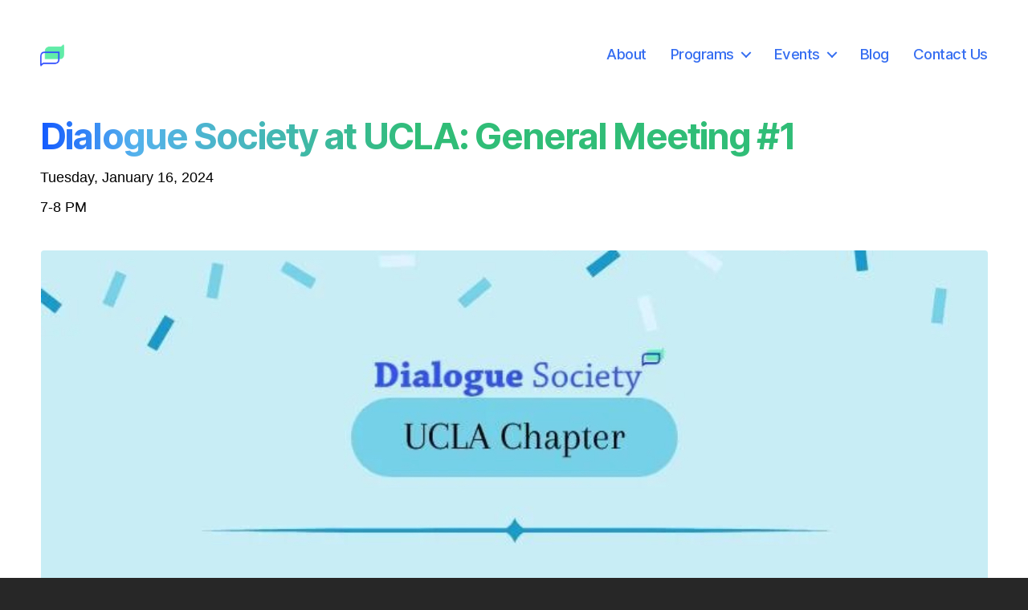

--- FILE ---
content_type: text/html; charset=utf-8
request_url: https://www.google.com/recaptcha/api2/anchor?ar=1&k=6LdoBYgUAAAAAJl2pkoZ9eIUt3BtUkGuSR3WpG0t&co=aHR0cHM6Ly9kaWFsb2d1ZXNvY2lldHkudXM6NDQz&hl=en&v=PoyoqOPhxBO7pBk68S4YbpHZ&size=invisible&anchor-ms=20000&execute-ms=30000&cb=npft5ud3hfae
body_size: 48800
content:
<!DOCTYPE HTML><html dir="ltr" lang="en"><head><meta http-equiv="Content-Type" content="text/html; charset=UTF-8">
<meta http-equiv="X-UA-Compatible" content="IE=edge">
<title>reCAPTCHA</title>
<style type="text/css">
/* cyrillic-ext */
@font-face {
  font-family: 'Roboto';
  font-style: normal;
  font-weight: 400;
  font-stretch: 100%;
  src: url(//fonts.gstatic.com/s/roboto/v48/KFO7CnqEu92Fr1ME7kSn66aGLdTylUAMa3GUBHMdazTgWw.woff2) format('woff2');
  unicode-range: U+0460-052F, U+1C80-1C8A, U+20B4, U+2DE0-2DFF, U+A640-A69F, U+FE2E-FE2F;
}
/* cyrillic */
@font-face {
  font-family: 'Roboto';
  font-style: normal;
  font-weight: 400;
  font-stretch: 100%;
  src: url(//fonts.gstatic.com/s/roboto/v48/KFO7CnqEu92Fr1ME7kSn66aGLdTylUAMa3iUBHMdazTgWw.woff2) format('woff2');
  unicode-range: U+0301, U+0400-045F, U+0490-0491, U+04B0-04B1, U+2116;
}
/* greek-ext */
@font-face {
  font-family: 'Roboto';
  font-style: normal;
  font-weight: 400;
  font-stretch: 100%;
  src: url(//fonts.gstatic.com/s/roboto/v48/KFO7CnqEu92Fr1ME7kSn66aGLdTylUAMa3CUBHMdazTgWw.woff2) format('woff2');
  unicode-range: U+1F00-1FFF;
}
/* greek */
@font-face {
  font-family: 'Roboto';
  font-style: normal;
  font-weight: 400;
  font-stretch: 100%;
  src: url(//fonts.gstatic.com/s/roboto/v48/KFO7CnqEu92Fr1ME7kSn66aGLdTylUAMa3-UBHMdazTgWw.woff2) format('woff2');
  unicode-range: U+0370-0377, U+037A-037F, U+0384-038A, U+038C, U+038E-03A1, U+03A3-03FF;
}
/* math */
@font-face {
  font-family: 'Roboto';
  font-style: normal;
  font-weight: 400;
  font-stretch: 100%;
  src: url(//fonts.gstatic.com/s/roboto/v48/KFO7CnqEu92Fr1ME7kSn66aGLdTylUAMawCUBHMdazTgWw.woff2) format('woff2');
  unicode-range: U+0302-0303, U+0305, U+0307-0308, U+0310, U+0312, U+0315, U+031A, U+0326-0327, U+032C, U+032F-0330, U+0332-0333, U+0338, U+033A, U+0346, U+034D, U+0391-03A1, U+03A3-03A9, U+03B1-03C9, U+03D1, U+03D5-03D6, U+03F0-03F1, U+03F4-03F5, U+2016-2017, U+2034-2038, U+203C, U+2040, U+2043, U+2047, U+2050, U+2057, U+205F, U+2070-2071, U+2074-208E, U+2090-209C, U+20D0-20DC, U+20E1, U+20E5-20EF, U+2100-2112, U+2114-2115, U+2117-2121, U+2123-214F, U+2190, U+2192, U+2194-21AE, U+21B0-21E5, U+21F1-21F2, U+21F4-2211, U+2213-2214, U+2216-22FF, U+2308-230B, U+2310, U+2319, U+231C-2321, U+2336-237A, U+237C, U+2395, U+239B-23B7, U+23D0, U+23DC-23E1, U+2474-2475, U+25AF, U+25B3, U+25B7, U+25BD, U+25C1, U+25CA, U+25CC, U+25FB, U+266D-266F, U+27C0-27FF, U+2900-2AFF, U+2B0E-2B11, U+2B30-2B4C, U+2BFE, U+3030, U+FF5B, U+FF5D, U+1D400-1D7FF, U+1EE00-1EEFF;
}
/* symbols */
@font-face {
  font-family: 'Roboto';
  font-style: normal;
  font-weight: 400;
  font-stretch: 100%;
  src: url(//fonts.gstatic.com/s/roboto/v48/KFO7CnqEu92Fr1ME7kSn66aGLdTylUAMaxKUBHMdazTgWw.woff2) format('woff2');
  unicode-range: U+0001-000C, U+000E-001F, U+007F-009F, U+20DD-20E0, U+20E2-20E4, U+2150-218F, U+2190, U+2192, U+2194-2199, U+21AF, U+21E6-21F0, U+21F3, U+2218-2219, U+2299, U+22C4-22C6, U+2300-243F, U+2440-244A, U+2460-24FF, U+25A0-27BF, U+2800-28FF, U+2921-2922, U+2981, U+29BF, U+29EB, U+2B00-2BFF, U+4DC0-4DFF, U+FFF9-FFFB, U+10140-1018E, U+10190-1019C, U+101A0, U+101D0-101FD, U+102E0-102FB, U+10E60-10E7E, U+1D2C0-1D2D3, U+1D2E0-1D37F, U+1F000-1F0FF, U+1F100-1F1AD, U+1F1E6-1F1FF, U+1F30D-1F30F, U+1F315, U+1F31C, U+1F31E, U+1F320-1F32C, U+1F336, U+1F378, U+1F37D, U+1F382, U+1F393-1F39F, U+1F3A7-1F3A8, U+1F3AC-1F3AF, U+1F3C2, U+1F3C4-1F3C6, U+1F3CA-1F3CE, U+1F3D4-1F3E0, U+1F3ED, U+1F3F1-1F3F3, U+1F3F5-1F3F7, U+1F408, U+1F415, U+1F41F, U+1F426, U+1F43F, U+1F441-1F442, U+1F444, U+1F446-1F449, U+1F44C-1F44E, U+1F453, U+1F46A, U+1F47D, U+1F4A3, U+1F4B0, U+1F4B3, U+1F4B9, U+1F4BB, U+1F4BF, U+1F4C8-1F4CB, U+1F4D6, U+1F4DA, U+1F4DF, U+1F4E3-1F4E6, U+1F4EA-1F4ED, U+1F4F7, U+1F4F9-1F4FB, U+1F4FD-1F4FE, U+1F503, U+1F507-1F50B, U+1F50D, U+1F512-1F513, U+1F53E-1F54A, U+1F54F-1F5FA, U+1F610, U+1F650-1F67F, U+1F687, U+1F68D, U+1F691, U+1F694, U+1F698, U+1F6AD, U+1F6B2, U+1F6B9-1F6BA, U+1F6BC, U+1F6C6-1F6CF, U+1F6D3-1F6D7, U+1F6E0-1F6EA, U+1F6F0-1F6F3, U+1F6F7-1F6FC, U+1F700-1F7FF, U+1F800-1F80B, U+1F810-1F847, U+1F850-1F859, U+1F860-1F887, U+1F890-1F8AD, U+1F8B0-1F8BB, U+1F8C0-1F8C1, U+1F900-1F90B, U+1F93B, U+1F946, U+1F984, U+1F996, U+1F9E9, U+1FA00-1FA6F, U+1FA70-1FA7C, U+1FA80-1FA89, U+1FA8F-1FAC6, U+1FACE-1FADC, U+1FADF-1FAE9, U+1FAF0-1FAF8, U+1FB00-1FBFF;
}
/* vietnamese */
@font-face {
  font-family: 'Roboto';
  font-style: normal;
  font-weight: 400;
  font-stretch: 100%;
  src: url(//fonts.gstatic.com/s/roboto/v48/KFO7CnqEu92Fr1ME7kSn66aGLdTylUAMa3OUBHMdazTgWw.woff2) format('woff2');
  unicode-range: U+0102-0103, U+0110-0111, U+0128-0129, U+0168-0169, U+01A0-01A1, U+01AF-01B0, U+0300-0301, U+0303-0304, U+0308-0309, U+0323, U+0329, U+1EA0-1EF9, U+20AB;
}
/* latin-ext */
@font-face {
  font-family: 'Roboto';
  font-style: normal;
  font-weight: 400;
  font-stretch: 100%;
  src: url(//fonts.gstatic.com/s/roboto/v48/KFO7CnqEu92Fr1ME7kSn66aGLdTylUAMa3KUBHMdazTgWw.woff2) format('woff2');
  unicode-range: U+0100-02BA, U+02BD-02C5, U+02C7-02CC, U+02CE-02D7, U+02DD-02FF, U+0304, U+0308, U+0329, U+1D00-1DBF, U+1E00-1E9F, U+1EF2-1EFF, U+2020, U+20A0-20AB, U+20AD-20C0, U+2113, U+2C60-2C7F, U+A720-A7FF;
}
/* latin */
@font-face {
  font-family: 'Roboto';
  font-style: normal;
  font-weight: 400;
  font-stretch: 100%;
  src: url(//fonts.gstatic.com/s/roboto/v48/KFO7CnqEu92Fr1ME7kSn66aGLdTylUAMa3yUBHMdazQ.woff2) format('woff2');
  unicode-range: U+0000-00FF, U+0131, U+0152-0153, U+02BB-02BC, U+02C6, U+02DA, U+02DC, U+0304, U+0308, U+0329, U+2000-206F, U+20AC, U+2122, U+2191, U+2193, U+2212, U+2215, U+FEFF, U+FFFD;
}
/* cyrillic-ext */
@font-face {
  font-family: 'Roboto';
  font-style: normal;
  font-weight: 500;
  font-stretch: 100%;
  src: url(//fonts.gstatic.com/s/roboto/v48/KFO7CnqEu92Fr1ME7kSn66aGLdTylUAMa3GUBHMdazTgWw.woff2) format('woff2');
  unicode-range: U+0460-052F, U+1C80-1C8A, U+20B4, U+2DE0-2DFF, U+A640-A69F, U+FE2E-FE2F;
}
/* cyrillic */
@font-face {
  font-family: 'Roboto';
  font-style: normal;
  font-weight: 500;
  font-stretch: 100%;
  src: url(//fonts.gstatic.com/s/roboto/v48/KFO7CnqEu92Fr1ME7kSn66aGLdTylUAMa3iUBHMdazTgWw.woff2) format('woff2');
  unicode-range: U+0301, U+0400-045F, U+0490-0491, U+04B0-04B1, U+2116;
}
/* greek-ext */
@font-face {
  font-family: 'Roboto';
  font-style: normal;
  font-weight: 500;
  font-stretch: 100%;
  src: url(//fonts.gstatic.com/s/roboto/v48/KFO7CnqEu92Fr1ME7kSn66aGLdTylUAMa3CUBHMdazTgWw.woff2) format('woff2');
  unicode-range: U+1F00-1FFF;
}
/* greek */
@font-face {
  font-family: 'Roboto';
  font-style: normal;
  font-weight: 500;
  font-stretch: 100%;
  src: url(//fonts.gstatic.com/s/roboto/v48/KFO7CnqEu92Fr1ME7kSn66aGLdTylUAMa3-UBHMdazTgWw.woff2) format('woff2');
  unicode-range: U+0370-0377, U+037A-037F, U+0384-038A, U+038C, U+038E-03A1, U+03A3-03FF;
}
/* math */
@font-face {
  font-family: 'Roboto';
  font-style: normal;
  font-weight: 500;
  font-stretch: 100%;
  src: url(//fonts.gstatic.com/s/roboto/v48/KFO7CnqEu92Fr1ME7kSn66aGLdTylUAMawCUBHMdazTgWw.woff2) format('woff2');
  unicode-range: U+0302-0303, U+0305, U+0307-0308, U+0310, U+0312, U+0315, U+031A, U+0326-0327, U+032C, U+032F-0330, U+0332-0333, U+0338, U+033A, U+0346, U+034D, U+0391-03A1, U+03A3-03A9, U+03B1-03C9, U+03D1, U+03D5-03D6, U+03F0-03F1, U+03F4-03F5, U+2016-2017, U+2034-2038, U+203C, U+2040, U+2043, U+2047, U+2050, U+2057, U+205F, U+2070-2071, U+2074-208E, U+2090-209C, U+20D0-20DC, U+20E1, U+20E5-20EF, U+2100-2112, U+2114-2115, U+2117-2121, U+2123-214F, U+2190, U+2192, U+2194-21AE, U+21B0-21E5, U+21F1-21F2, U+21F4-2211, U+2213-2214, U+2216-22FF, U+2308-230B, U+2310, U+2319, U+231C-2321, U+2336-237A, U+237C, U+2395, U+239B-23B7, U+23D0, U+23DC-23E1, U+2474-2475, U+25AF, U+25B3, U+25B7, U+25BD, U+25C1, U+25CA, U+25CC, U+25FB, U+266D-266F, U+27C0-27FF, U+2900-2AFF, U+2B0E-2B11, U+2B30-2B4C, U+2BFE, U+3030, U+FF5B, U+FF5D, U+1D400-1D7FF, U+1EE00-1EEFF;
}
/* symbols */
@font-face {
  font-family: 'Roboto';
  font-style: normal;
  font-weight: 500;
  font-stretch: 100%;
  src: url(//fonts.gstatic.com/s/roboto/v48/KFO7CnqEu92Fr1ME7kSn66aGLdTylUAMaxKUBHMdazTgWw.woff2) format('woff2');
  unicode-range: U+0001-000C, U+000E-001F, U+007F-009F, U+20DD-20E0, U+20E2-20E4, U+2150-218F, U+2190, U+2192, U+2194-2199, U+21AF, U+21E6-21F0, U+21F3, U+2218-2219, U+2299, U+22C4-22C6, U+2300-243F, U+2440-244A, U+2460-24FF, U+25A0-27BF, U+2800-28FF, U+2921-2922, U+2981, U+29BF, U+29EB, U+2B00-2BFF, U+4DC0-4DFF, U+FFF9-FFFB, U+10140-1018E, U+10190-1019C, U+101A0, U+101D0-101FD, U+102E0-102FB, U+10E60-10E7E, U+1D2C0-1D2D3, U+1D2E0-1D37F, U+1F000-1F0FF, U+1F100-1F1AD, U+1F1E6-1F1FF, U+1F30D-1F30F, U+1F315, U+1F31C, U+1F31E, U+1F320-1F32C, U+1F336, U+1F378, U+1F37D, U+1F382, U+1F393-1F39F, U+1F3A7-1F3A8, U+1F3AC-1F3AF, U+1F3C2, U+1F3C4-1F3C6, U+1F3CA-1F3CE, U+1F3D4-1F3E0, U+1F3ED, U+1F3F1-1F3F3, U+1F3F5-1F3F7, U+1F408, U+1F415, U+1F41F, U+1F426, U+1F43F, U+1F441-1F442, U+1F444, U+1F446-1F449, U+1F44C-1F44E, U+1F453, U+1F46A, U+1F47D, U+1F4A3, U+1F4B0, U+1F4B3, U+1F4B9, U+1F4BB, U+1F4BF, U+1F4C8-1F4CB, U+1F4D6, U+1F4DA, U+1F4DF, U+1F4E3-1F4E6, U+1F4EA-1F4ED, U+1F4F7, U+1F4F9-1F4FB, U+1F4FD-1F4FE, U+1F503, U+1F507-1F50B, U+1F50D, U+1F512-1F513, U+1F53E-1F54A, U+1F54F-1F5FA, U+1F610, U+1F650-1F67F, U+1F687, U+1F68D, U+1F691, U+1F694, U+1F698, U+1F6AD, U+1F6B2, U+1F6B9-1F6BA, U+1F6BC, U+1F6C6-1F6CF, U+1F6D3-1F6D7, U+1F6E0-1F6EA, U+1F6F0-1F6F3, U+1F6F7-1F6FC, U+1F700-1F7FF, U+1F800-1F80B, U+1F810-1F847, U+1F850-1F859, U+1F860-1F887, U+1F890-1F8AD, U+1F8B0-1F8BB, U+1F8C0-1F8C1, U+1F900-1F90B, U+1F93B, U+1F946, U+1F984, U+1F996, U+1F9E9, U+1FA00-1FA6F, U+1FA70-1FA7C, U+1FA80-1FA89, U+1FA8F-1FAC6, U+1FACE-1FADC, U+1FADF-1FAE9, U+1FAF0-1FAF8, U+1FB00-1FBFF;
}
/* vietnamese */
@font-face {
  font-family: 'Roboto';
  font-style: normal;
  font-weight: 500;
  font-stretch: 100%;
  src: url(//fonts.gstatic.com/s/roboto/v48/KFO7CnqEu92Fr1ME7kSn66aGLdTylUAMa3OUBHMdazTgWw.woff2) format('woff2');
  unicode-range: U+0102-0103, U+0110-0111, U+0128-0129, U+0168-0169, U+01A0-01A1, U+01AF-01B0, U+0300-0301, U+0303-0304, U+0308-0309, U+0323, U+0329, U+1EA0-1EF9, U+20AB;
}
/* latin-ext */
@font-face {
  font-family: 'Roboto';
  font-style: normal;
  font-weight: 500;
  font-stretch: 100%;
  src: url(//fonts.gstatic.com/s/roboto/v48/KFO7CnqEu92Fr1ME7kSn66aGLdTylUAMa3KUBHMdazTgWw.woff2) format('woff2');
  unicode-range: U+0100-02BA, U+02BD-02C5, U+02C7-02CC, U+02CE-02D7, U+02DD-02FF, U+0304, U+0308, U+0329, U+1D00-1DBF, U+1E00-1E9F, U+1EF2-1EFF, U+2020, U+20A0-20AB, U+20AD-20C0, U+2113, U+2C60-2C7F, U+A720-A7FF;
}
/* latin */
@font-face {
  font-family: 'Roboto';
  font-style: normal;
  font-weight: 500;
  font-stretch: 100%;
  src: url(//fonts.gstatic.com/s/roboto/v48/KFO7CnqEu92Fr1ME7kSn66aGLdTylUAMa3yUBHMdazQ.woff2) format('woff2');
  unicode-range: U+0000-00FF, U+0131, U+0152-0153, U+02BB-02BC, U+02C6, U+02DA, U+02DC, U+0304, U+0308, U+0329, U+2000-206F, U+20AC, U+2122, U+2191, U+2193, U+2212, U+2215, U+FEFF, U+FFFD;
}
/* cyrillic-ext */
@font-face {
  font-family: 'Roboto';
  font-style: normal;
  font-weight: 900;
  font-stretch: 100%;
  src: url(//fonts.gstatic.com/s/roboto/v48/KFO7CnqEu92Fr1ME7kSn66aGLdTylUAMa3GUBHMdazTgWw.woff2) format('woff2');
  unicode-range: U+0460-052F, U+1C80-1C8A, U+20B4, U+2DE0-2DFF, U+A640-A69F, U+FE2E-FE2F;
}
/* cyrillic */
@font-face {
  font-family: 'Roboto';
  font-style: normal;
  font-weight: 900;
  font-stretch: 100%;
  src: url(//fonts.gstatic.com/s/roboto/v48/KFO7CnqEu92Fr1ME7kSn66aGLdTylUAMa3iUBHMdazTgWw.woff2) format('woff2');
  unicode-range: U+0301, U+0400-045F, U+0490-0491, U+04B0-04B1, U+2116;
}
/* greek-ext */
@font-face {
  font-family: 'Roboto';
  font-style: normal;
  font-weight: 900;
  font-stretch: 100%;
  src: url(//fonts.gstatic.com/s/roboto/v48/KFO7CnqEu92Fr1ME7kSn66aGLdTylUAMa3CUBHMdazTgWw.woff2) format('woff2');
  unicode-range: U+1F00-1FFF;
}
/* greek */
@font-face {
  font-family: 'Roboto';
  font-style: normal;
  font-weight: 900;
  font-stretch: 100%;
  src: url(//fonts.gstatic.com/s/roboto/v48/KFO7CnqEu92Fr1ME7kSn66aGLdTylUAMa3-UBHMdazTgWw.woff2) format('woff2');
  unicode-range: U+0370-0377, U+037A-037F, U+0384-038A, U+038C, U+038E-03A1, U+03A3-03FF;
}
/* math */
@font-face {
  font-family: 'Roboto';
  font-style: normal;
  font-weight: 900;
  font-stretch: 100%;
  src: url(//fonts.gstatic.com/s/roboto/v48/KFO7CnqEu92Fr1ME7kSn66aGLdTylUAMawCUBHMdazTgWw.woff2) format('woff2');
  unicode-range: U+0302-0303, U+0305, U+0307-0308, U+0310, U+0312, U+0315, U+031A, U+0326-0327, U+032C, U+032F-0330, U+0332-0333, U+0338, U+033A, U+0346, U+034D, U+0391-03A1, U+03A3-03A9, U+03B1-03C9, U+03D1, U+03D5-03D6, U+03F0-03F1, U+03F4-03F5, U+2016-2017, U+2034-2038, U+203C, U+2040, U+2043, U+2047, U+2050, U+2057, U+205F, U+2070-2071, U+2074-208E, U+2090-209C, U+20D0-20DC, U+20E1, U+20E5-20EF, U+2100-2112, U+2114-2115, U+2117-2121, U+2123-214F, U+2190, U+2192, U+2194-21AE, U+21B0-21E5, U+21F1-21F2, U+21F4-2211, U+2213-2214, U+2216-22FF, U+2308-230B, U+2310, U+2319, U+231C-2321, U+2336-237A, U+237C, U+2395, U+239B-23B7, U+23D0, U+23DC-23E1, U+2474-2475, U+25AF, U+25B3, U+25B7, U+25BD, U+25C1, U+25CA, U+25CC, U+25FB, U+266D-266F, U+27C0-27FF, U+2900-2AFF, U+2B0E-2B11, U+2B30-2B4C, U+2BFE, U+3030, U+FF5B, U+FF5D, U+1D400-1D7FF, U+1EE00-1EEFF;
}
/* symbols */
@font-face {
  font-family: 'Roboto';
  font-style: normal;
  font-weight: 900;
  font-stretch: 100%;
  src: url(//fonts.gstatic.com/s/roboto/v48/KFO7CnqEu92Fr1ME7kSn66aGLdTylUAMaxKUBHMdazTgWw.woff2) format('woff2');
  unicode-range: U+0001-000C, U+000E-001F, U+007F-009F, U+20DD-20E0, U+20E2-20E4, U+2150-218F, U+2190, U+2192, U+2194-2199, U+21AF, U+21E6-21F0, U+21F3, U+2218-2219, U+2299, U+22C4-22C6, U+2300-243F, U+2440-244A, U+2460-24FF, U+25A0-27BF, U+2800-28FF, U+2921-2922, U+2981, U+29BF, U+29EB, U+2B00-2BFF, U+4DC0-4DFF, U+FFF9-FFFB, U+10140-1018E, U+10190-1019C, U+101A0, U+101D0-101FD, U+102E0-102FB, U+10E60-10E7E, U+1D2C0-1D2D3, U+1D2E0-1D37F, U+1F000-1F0FF, U+1F100-1F1AD, U+1F1E6-1F1FF, U+1F30D-1F30F, U+1F315, U+1F31C, U+1F31E, U+1F320-1F32C, U+1F336, U+1F378, U+1F37D, U+1F382, U+1F393-1F39F, U+1F3A7-1F3A8, U+1F3AC-1F3AF, U+1F3C2, U+1F3C4-1F3C6, U+1F3CA-1F3CE, U+1F3D4-1F3E0, U+1F3ED, U+1F3F1-1F3F3, U+1F3F5-1F3F7, U+1F408, U+1F415, U+1F41F, U+1F426, U+1F43F, U+1F441-1F442, U+1F444, U+1F446-1F449, U+1F44C-1F44E, U+1F453, U+1F46A, U+1F47D, U+1F4A3, U+1F4B0, U+1F4B3, U+1F4B9, U+1F4BB, U+1F4BF, U+1F4C8-1F4CB, U+1F4D6, U+1F4DA, U+1F4DF, U+1F4E3-1F4E6, U+1F4EA-1F4ED, U+1F4F7, U+1F4F9-1F4FB, U+1F4FD-1F4FE, U+1F503, U+1F507-1F50B, U+1F50D, U+1F512-1F513, U+1F53E-1F54A, U+1F54F-1F5FA, U+1F610, U+1F650-1F67F, U+1F687, U+1F68D, U+1F691, U+1F694, U+1F698, U+1F6AD, U+1F6B2, U+1F6B9-1F6BA, U+1F6BC, U+1F6C6-1F6CF, U+1F6D3-1F6D7, U+1F6E0-1F6EA, U+1F6F0-1F6F3, U+1F6F7-1F6FC, U+1F700-1F7FF, U+1F800-1F80B, U+1F810-1F847, U+1F850-1F859, U+1F860-1F887, U+1F890-1F8AD, U+1F8B0-1F8BB, U+1F8C0-1F8C1, U+1F900-1F90B, U+1F93B, U+1F946, U+1F984, U+1F996, U+1F9E9, U+1FA00-1FA6F, U+1FA70-1FA7C, U+1FA80-1FA89, U+1FA8F-1FAC6, U+1FACE-1FADC, U+1FADF-1FAE9, U+1FAF0-1FAF8, U+1FB00-1FBFF;
}
/* vietnamese */
@font-face {
  font-family: 'Roboto';
  font-style: normal;
  font-weight: 900;
  font-stretch: 100%;
  src: url(//fonts.gstatic.com/s/roboto/v48/KFO7CnqEu92Fr1ME7kSn66aGLdTylUAMa3OUBHMdazTgWw.woff2) format('woff2');
  unicode-range: U+0102-0103, U+0110-0111, U+0128-0129, U+0168-0169, U+01A0-01A1, U+01AF-01B0, U+0300-0301, U+0303-0304, U+0308-0309, U+0323, U+0329, U+1EA0-1EF9, U+20AB;
}
/* latin-ext */
@font-face {
  font-family: 'Roboto';
  font-style: normal;
  font-weight: 900;
  font-stretch: 100%;
  src: url(//fonts.gstatic.com/s/roboto/v48/KFO7CnqEu92Fr1ME7kSn66aGLdTylUAMa3KUBHMdazTgWw.woff2) format('woff2');
  unicode-range: U+0100-02BA, U+02BD-02C5, U+02C7-02CC, U+02CE-02D7, U+02DD-02FF, U+0304, U+0308, U+0329, U+1D00-1DBF, U+1E00-1E9F, U+1EF2-1EFF, U+2020, U+20A0-20AB, U+20AD-20C0, U+2113, U+2C60-2C7F, U+A720-A7FF;
}
/* latin */
@font-face {
  font-family: 'Roboto';
  font-style: normal;
  font-weight: 900;
  font-stretch: 100%;
  src: url(//fonts.gstatic.com/s/roboto/v48/KFO7CnqEu92Fr1ME7kSn66aGLdTylUAMa3yUBHMdazQ.woff2) format('woff2');
  unicode-range: U+0000-00FF, U+0131, U+0152-0153, U+02BB-02BC, U+02C6, U+02DA, U+02DC, U+0304, U+0308, U+0329, U+2000-206F, U+20AC, U+2122, U+2191, U+2193, U+2212, U+2215, U+FEFF, U+FFFD;
}

</style>
<link rel="stylesheet" type="text/css" href="https://www.gstatic.com/recaptcha/releases/PoyoqOPhxBO7pBk68S4YbpHZ/styles__ltr.css">
<script nonce="zbDjo-MyvM-FR8f0nY3MPw" type="text/javascript">window['__recaptcha_api'] = 'https://www.google.com/recaptcha/api2/';</script>
<script type="text/javascript" src="https://www.gstatic.com/recaptcha/releases/PoyoqOPhxBO7pBk68S4YbpHZ/recaptcha__en.js" nonce="zbDjo-MyvM-FR8f0nY3MPw">
      
    </script></head>
<body><div id="rc-anchor-alert" class="rc-anchor-alert"></div>
<input type="hidden" id="recaptcha-token" value="[base64]">
<script type="text/javascript" nonce="zbDjo-MyvM-FR8f0nY3MPw">
      recaptcha.anchor.Main.init("[\x22ainput\x22,[\x22bgdata\x22,\x22\x22,\[base64]/[base64]/[base64]/[base64]/cjw8ejpyPj4+eil9Y2F0Y2gobCl7dGhyb3cgbDt9fSxIPWZ1bmN0aW9uKHcsdCx6KXtpZih3PT0xOTR8fHc9PTIwOCl0LnZbd10/dC52W3ddLmNvbmNhdCh6KTp0LnZbd109b2Yoeix0KTtlbHNle2lmKHQuYkImJnchPTMxNylyZXR1cm47dz09NjZ8fHc9PTEyMnx8dz09NDcwfHx3PT00NHx8dz09NDE2fHx3PT0zOTd8fHc9PTQyMXx8dz09Njh8fHc9PTcwfHx3PT0xODQ/[base64]/[base64]/[base64]/bmV3IGRbVl0oSlswXSk6cD09Mj9uZXcgZFtWXShKWzBdLEpbMV0pOnA9PTM/bmV3IGRbVl0oSlswXSxKWzFdLEpbMl0pOnA9PTQ/[base64]/[base64]/[base64]/[base64]\x22,\[base64]\\u003d\x22,\x22w4VrGsOgwrDDlDFIw7NcwrQpHMO7wqEkJg7DvjHDqsK4wo5WEcKDw5dNw5pcwrltw4l+wqE4w73Ck8KJBWfCr2J3w5YMwqHDr2/Dk0xyw4VUwr51w7suwp7DrwIjdcK4f8Obw73CqcOhw6t9wqnDisO7wpPDsHUDwqUiw4LDrT7CtFXDpkbCpnLCjcOyw7nDv8O5W3JnwqE7wq/DoUzCksKowobDggVUK2XDvMOofnMdCsK/XxoewrzDnyHCn8K4PmvCr8OTAcOJw5zCqsObw5fDncKFwo/ClERmwrU/L8KSw4wFwrlbwqjCognDscOObi7Cp8OPa37Du8OKbXJ0NMOIR8Kgwp/CvMOlw73Di14cCnrDscKswrJkwovDlk/Cg8Kuw6PDgsOJwrM4w57DsMKKSRPDlxhQAhXDuiJWw65BNmLDlyvCrcKVdSHDtMKnwrAHIRxzG8OYDMKtw43DmcKhwr3CpkU6WFLCgMOEH8KfwoZ6T2LCjcKqwo/DoxEMcAjDrMO3YsKdwp7CoAVewrthwoDCoMOhecOiw5/CiWTCvSEPw5fDrAxDwq/DscKvwrXCr8KOWsOVwqDCrlTCo2/CgXF0w73DgGrCvcKlJmYMSsOEw4DDlgBJJRHDv8OaDMKUwq7DozTDsMOJD8OED1xLVcOXZMO+fCcJQMOMIsKuwo/CmMKMwrHDmRRIw55Jw7/DgsO0JsKPW8KJOcOeF8OXecKrw73DnlnCkmPDjWB+KcK9w7jCg8O2wofDtcKgcsO5wrfDp0MEOCrClhrDrwNHPcKMw4bDuQnDk2Y8NsO7wrtvwodoQinCnVUpQ8KnwpPCm8Ouw6Fua8KRD8KMw6x0wo0bwrHDgsK7wpMdTHfCr8K4wpsEwp0CO8OFesKhw5/DmjU7Y8OnB8Kyw7zDucOlVC9hw7fDnQzDmivCjQNAMFMsKRjDn8O6JiATwoXCn0PCm2jCu8KCwprDmcKVcy/CnDTCoCNhfGXCuVLCpCLCvMOmGBHDpcKkw5jDkWB7w4ZPw7LCgjHCscKSEsONw6zDosOqwq/[base64]/Cj8OVwpbDu8KYw6McQMKuKsOzAMOURlQ0w78rDi/CkMKSw5gDw6ULfQBqwrPDpxrDu8OVw514wpdNUsOMH8Khwoo5w4U5woPDlhrDvsKKPRhEwo3Doh/Cl3LChm7DnEzDujHCh8O9wqViXMOTXUVxO8KAccKMAjp5NBrCgxXDqMOMw5TCuTxKwrw8WWAww64Gwq5awqzCrnzCmXF9w4MOfm/ChcKZw4/[base64]/Cg8OoIcKNVyo7w7BeWcO9wr51ZcKGwoAbw5bDl1EIScKuBXFHPMOeTHDCvX/Cr8OXXjrCmzEMwol8aG8Bw5fDgiTCs1F6ShEOw6/[base64]/DuRDCpHDCtsO1NWbDqMOaw4fDncOgT2vCqMONwoAwUHTCscKIwop8wrHCpmxQUFLDnjTDpcO9TybCmsKsIX1AIMOTC8KFJ8KFwqkhw7XClRhVJ8KHO8OZHcKgNcOiXSXCpljDvXjCm8K3M8ONGMK0w7pRa8K/acORwpAAwpkyQVFPQMO0dzHDlMK5wrvDo8Kgw4XCusOoIMK/bcOMLsOQOcOUwr17wpzCjhjCnGUqUXHClMKbPHjDpy8fR2LDl00WwogTKsKMXlHCkCVqwqUxwr/CuxjDqsOMw7hiwqsCw50GcW7DscOMwqBMW1pEwoXCrzDDusOYLsOpIMOJwpzCkUxfGAhFdwbCikTDugbDrEXDlg0ufS4jb8KLKwLChyfCq0nDusKZw7fDlsOxJsKHwrwOIMOgMcOawrXCqk3Cih5jJ8Kcwqc0CnhwTWAIOMOkQW/Di8OMw5o4woRQwpREKg3Dpz/[base64]/Duh/[base64]/Dp8OXwoBPYMOGJwdtLsKFW1hDwr4hw4DDj2Z9R2vDgi3Dj8KeIMKGwp/CtndyeMKfwoReYMObIyjDsF4pFEcjD1nCqsOlw5vDhMKKwo3DrMOsW8KHA2cbw7vCm3BFwo4DTsK8YnXCgMK4wo7CjsOhw4DDrcOVEcKWBsOuw43ClTHDvsKlw7tKbE1two7Cn8ONcsOOM8KSNcKZwo0VNWsxRS9iQ33Dvw/DtkvCjMKtworCo0/DscO9RMKFWcOyaBEBw7A4B0xBwqwKwrTCqcOaw5wraV/[base64]/CpcKUwrc5OT8ywpTCpMOfw503w7vCl8KcwqAbQMKUenvDjBI3XnTCmXPDv8Ovw70AwrZNFCZqwoDCtRllRk4FQ8OJw5jDozvDosOlNsOJKhhTcyPCjkrCssKxw5zDmDXCgMKXOsKBw6AOw4/Dt8OOwrZwF8OlPcOEw6TCrQ1OPh/ChgLCg2nDg8K7JMOrBwUMw7JcPljCh8K7EcKnwrQbwqcBwqpHwqDDj8OUwpbDkFtMPGHDh8Kzw57DscORwo3DkgJawpdvw6fDuV7CucO/JcOiwoTDicKZA8KzU31uVMOnwp/CjQXDhMOOH8KKwol6wok2wr/DpcOhwrzDr3vCnMOgCcK4wq7DuMKRVcKbw7oKw6QOw4pKN8K1w4REw6IlKHDCi0LDt8O4f8OVw4TDgGzCuhR9UHLDh8OCw43DvMKUw5XCk8OTwpvDgBDCqmBmwoZuw4vDk8K8w6DDmMO1worClS/DrcOAKElKbihGw6/DuTXDvsKEcsO6J8Omw53Cj8OhE8Kqw53CnWDDhMOFTcO5PQnDnlgfwqBBwp1UYcORworCtTgOwpJxNzJnwpvClXTDmsKZRcOOw5vDvT0ZcSDDhQtAbE/DunR/w7IpUMOAwqxxMsKVwo9RwpMWAcKmK8Kww77DnsKjwrAQBC7DtwLCjUkDBkdkw6VNwrrCtcKbwqc7c8OPwpDCgi3Cv2rDkEvCl8OqwqQ7wo/CmcOHRcORNMKcw681w70lLjbCs8KkwpHDkcOWE3TDmMKOwo/Dhg8Sw7Ejw70bw6VxUStsw5XDm8OSXSoxwpxwXx4DPMOWVsKowrIsUDDCv8OEIifCp2YWcMONDG/CicK/LcKxTzV/Q0vDl8KEQHtIw4nCtxDCiMOFfhnDhcKnFGtMw6t7wpcFw5IMw4VPasOtLGfDvcKFIsOkBUBFwr/DiyLCusOYw7tZw7kuesO6w4pvw7lowqTDt8OOwpAsNlN8w7bDgcKfRcKPOC7CvilQwoLCvcO3w7YNNV1Ewp/[base64]/Ci8KSw4rCiMOcw6fDkMOdEicpw5VicMOzXArDmMKoQ1TDtWQ2TcKDFMK0WMKMw69Zw4Qvw6pfw5ZrNxkiSDPCuFcMwp3CocKOeDbCkSzDiMOfwp5GwofDgG/DncO2P8K6JjEnBMOFS8KYDSzDt37DsG9EeMOew43DlcKLwrfDigzDt8Klw73DpUHCrC9Nw6Qaw4EXwqdaw5HDoMKow4PDqMOJwpB/djwoICTCvMO2wrIIVMKNflgIw6UIw4jDvcKuwr0xw7tcwpHCqsKgw5jCncOzw5c/OHfDik7Ct0c2w5Qmw5tjw43Dn1U0wrNddMKhV8OHwrHCsg1VXcKlJMOtwpthw552w6Uuw7rDqXcTwqljHglGNcOIVMOZwpnDl0BNBMOuBzRPNEAONBNnwr3DucOqw4Z4w5Fncigpf8Kjw4Brw5Emw5/Colh8wq/DtWcIw73Dh2kzWFI2RSxMTgJSw4ctX8KcQcKPL03DgGXCnMOXwq0SS27DqmJYw6zChsKvwp7DncK0w7PDj8O3w6QGw7bChzbCpMKpTsOmwqRjw49vw4hTAcO7bn/DoB5awpnCtMO6aUDCphRgwpUUFMOTw6jDmQnCicKObiLDisK+WjrDosOIOxfCpRjDpn4KRsKgw48qw6fDrwTCjcK9w7/DosK8Y8Kewr1owr/Cs8O5wqJywqXCrsKPMcKbw4AyBMOzIw95w73Dh8KswqAjMGTDpF3ConUzUhpowpXCsMOJwofCg8KSVMK+w5vDiFYzNsK9w6lZwoLCm8OpOR/CvcKpw4HChigmwrfChFFrw586PsK+wrcILMO6ZsOIAsOTKMOKw67Dhz/CvMOnTkwzOnjDksOKT8KpMiQ/TzANw5NewopodsOPw687bT1RFMO+bMKHw7vDhxHCsMOQwqrDqw7Dui/DhsKaAsO1wrJwWsKBfcKJaRXDjcOzwp7DoD12wqLDksOaYjzDpMKIwoPCnxXDv8K5ZHAqw5JEIMOMwog5w5XDngjDrxslVMOLwq8IO8KKQUbCsTBUw5nCuMOzOMKGwqbCllTDm8OTXjTCgQvDmsOVNcOKcMOJwqHDu8KnC8OmwofDl8Kww6XCoh/[base64]/Dr8Ozwo09HMOawoxmw7XDuMOrLWnCqjHDnMOEwrVnSCvCqsO5fyTDisOBQsKlWydsbsKww5HCrMO1E0DDtsO9wpYtZGjDrMO0Dh3Cl8K6ESTDtMKGwpJJwp/DkWrDvTBcw7kcN8Owwq5vw7RnMMORVUtLSl06SsOUaT0XMsOlwp49VmbChXLCtRtYcz0dw7fDq8K9TcKZw7drEMK8wrAjSBbDkWrDr3BKw7JFwqLDqx/[base64]/[base64]/CmQrDncKRTkkPRW1QKW/Cu2steVRRw7zCjcKcJsKPBwURw6XDvX7DhCzCocK5w7LCgR93NcO6wp5UUMKbSlDCnhTDssOcw7pbw67CtW/CnsKgGUY7w5vCm8K7fcO+R8O7wozDjBDCv256DErDuMOow6fDjcKCMynDj8O5wp3DtBlObDbCuMOfPMOjKzbDosKJGsO1LQLDgsOtU8KTeSzDhMK4KMOrw7I3w5NbwrvCrMOnNMK5w5IGw7VUaW/Ct8OWdsOHwoDCvMOcwo9Nw6vCj8OHUUEMwrvDpcOSwptOwozDvsOww44DworDqnLDniQxLglWwoxEwo/Dh2TCpGDCkHl/Wk4oUcODH8O9wpvCjTLDrRXCpcOoZwMfRsKUUAEBw44bd3lHwrQVwqzCpMKWw7vDgMKADy1Gw4jCrcO0w4FhBcKFNg3CjMOfw5gGwq8xdWTDrMKnB2F/NgbCqwrChzFtw6sFw4BFCsKWwr8jI8OHw5pdacOLw4dJPEkrblN/wo/CmlIodnLCumEJBcK7cy82AmNSeCJfNMOBw6DCi8K8wrB8w6EMQsKSG8Osw7hZwrfCnMK5KR4ATwXDj8Ojwp9fMMOlw6jDmhNJwpnDoCXDkcKBMMKnw5pVO0sLCCR+wplZJDHDk8KWPMONeMKdc8KXwrLDgcOOT2xJGDnCi8ORaVfCpn/DnyIzw5RrJsObwr1zw6TDrglcw7/DrMOdwphkPMOJwrfCo1fCocO/wqduW3UHwq/DlsO/wr3CmmUxbWlJLEfDs8OrwpzCusOZw4Bfw5YhwpnCg8KDw6oLbwXCizjDoEB9DAnDt8K9YcKsDWMqw4zDumNhdi7CocOjwq8QfcOfUyZHYW5AwrpCwqTChcOEwrTDsjBXwpHCrMOUw6TDqW4PeHIawp/[base64]/Dl8KNUW7DoMOBAcOZwrMmwpgmUwnCvsKiwpbCosKKw4nDrcO7w4rCsMOawoDChsOqfsOVSyTDkmzDkMOoe8OgwpQtajMLMRbDvycQXU/CqykAw4U2OlZ/aMKlwrrDu8OYwp7DtXDDpFrCjHhkBsODUMKIwqtqNkrCgll/w4dvwoPCsGZlwqTCjzfDglYeWxDDtSDClRJnw51rRcKDL8KABXvDp8Ovwr3CvsKawrvDrcOzAcKdSMOywq9BwqPDjcKhwqY9w6HCscKfV0LCukhrwo7DlSzCkG3ClsKzwqYxwrLCt0fClRobDsOCw7bClMO2NBzCnMO/[base64]/[base64]/[base64]/w64cIS/ClS9iwqPCg8OsTsONHcOMKsOZw6nCm8KRw4Jow6VTHCDDpGglbk8SwqB7f8KNw54owr7DjRoCFsOTOy5GX8OFwrzDkAtiwqhhCH/DlCzCnyzCrmPDvcKOU8KCwqA9TxNow51Jw5t3woFjV1vCosO5ZjXDkxhoD8KMwqPCkSVcV1PDnjnCn8Kqwqg9woYsMDdxW8K2woZtw5VTw4N+Wy43bcOTwpRhw67DosOQA8OIX39kUsOWBxBvWDXDjcOfG8OjEcKpccOUw7/[base64]/CjhQsw4TDuzDCjcKwM8OHw5gvw49RUARYaxNVw5PDtA1jw63ClgLCsRs4XDHCnsKxXETCjMK0dsOtwpRAwp7Cj3U+w4E+wq0Fw6fCtMOXKFHCgcK9wqzDnCnDnMO/w63DosKTWcK3w5XDohAdFMOkwosiPl9Swp3DuyPDkRErMkbCsjvCtGdOEMO6UCwGwrhIw6x5w5/DnALDqi7DiMOESEpdS8OMWQjCslIgIl48wrjDgMOUBS99b8O+ScKRw5wdw5TDrsOew6lCIggMIFFoGsOJbsKqZsOGAgbDrFvDjy/CqlNNDmIKwplFMHzDh3gJEMKjwqkuVcKEw5Zuwox1w4TDicK9w6HClADDtBDCuixbwrFqwrvDpcO/w53CnToJwpPDg07CoMKmw58/w67DpVfCtBV6aG0GID/CpsKwwpJ9w77DlijDpsOmw51GwpLCisOOIsKjbcOnSD3CjCYkw67CrcO7w5HDnsO1GMOsPSAewrF2GkXCl8Kzwr9/w6LDjXbDo0rCnMOXZMOlw6YCw5Vlbk/CqBzDvAhHajnCs2PDo8KHGjTDsF99w4/ChMOPwqXDjTZFw4MSU23DhXZ7w7LDncOaMcOpYiYQBEfCpj3CvsOkwrzDh8O2wpLDpsOxwpJ7w7bCt8O5UgUewqRPwqDCv23DicO9w7h3R8Olw7YbCMKtw4B7w6AQOQHDrcKXBsO1XcOTwp/[base64]/DpDHCsMKKw6PDuV/CtWgUKXYSw6MwdsO3AsKkw6JVw4AXworDjcOGw4Qdw6HDjmQJw60ZbMOyLxPDrhVcw4BywpVybz/DoRA0woAsb8OSwqk8FsODwocCw7lJQsK9X2w4FMKZXsKII0Uyw4wueGbCgsOxVsKpw4fCkF/[base64]/YCfDm2ZYw4RieyxtZsOfaE3CvGldw5Ixw5hPdzBHwpHCmcKJXkorwo5Sw4oyw7/Dp2DDsmbDvcKDeg/Cm07CpcOHC8Kzw6czeMKqIxzDrMKQw4PDvEbDtHnDsEERwqTCpWjDqMOKQsOeUzh6GHbCqMOQwplnw7R7w7RGw4/DoMKyXcKpasKmwpEhfgp9fcOAY0oswqM5FmI9wqcuw7FhZSpDV1txw6bDiATDvivDlsOhwpljw4zCpz/[base64]/DucKkw4lXwoBnw7PCi8KuwpkLw709w6Q+w6LCvcKqwr7DrynDlMOeDz3DiGDCnwbDiifCjMOmPMK/B8OQw6zCj8KfRz/Cs8O7w6IVU2bCrcObPcKSNcO/QsO1cmDDkxHDqSHDizVWBkABclQLw5whwozCrCbDjcO0UkdsGRDDhcKow5wlw55CCwzDu8O7wrvDvcOww4vCqRLDvMO7w68vwpTDpsKIw5A1UCzClMOXMcK2BMO+bcKVHsOpKcKTIlhUXRjDk3fChMOkEXzCt8K8wqvCksKvw6LCkSXCnBwEw7nCsFUGdA/DgiE8w4vCpj/[base64]/cGlaREt6wpY+ZGtKwqrClTR+XVvDrWzCv8Owwohkw5vDpMOJI8KFwoBJwq/DsiZywrvDkXbCkA58wpp/[base64]/DqsOqwphFY8OIT8K4w7sYw50DesO8w6c9w6HCq8O6Bm7Cv8Ktw5hGwrdlwo3CgsKDJBVvA8OdH8KHMXTDqS3DocK0w64qw5ZmwoDCo3M/SFPClMKkw6DDksKww7jDvzRrR2NEw4N0w6rCm2xZNVHClyPDs8Oww4zDtArCvsO3VD3CksKdGAzDjcOSwpQlcMO/wq3CrEnDl8KiNMKkV8KKwrnDpRfDjsKpUMKMwq/[base64]/DgMO3bVVlwo1cwoEZGsKDw7DDu8OvDMKrw4MMScOmwp/Co2rCrSFgIQ1VKcOow60Ww592Qm4Rw7/DgGjCkcO2ccOeWT7DjMKnw5IDw6tPeMOTKXnDiFvCusOvwo5SGcKeeHoSw7/ChcOcw6Buw6/DgcKdUcOVMhsPwotqA0JWwpJVwpjClh3Dtw/Cp8KAwoHDlsKBbxrDrsK3flhiw43CijkDwqIQXANmw4zDksOrw5fDisK9b8KQwqjCosKnXsOkdsODHMOTw6h8S8O4AsK8D8OtLUnCmF7CtEXDpcO+Bh/[base64]/X8KnNcKiwp0GEcKkw7BpDHcdwofCi8OYAVnDhMOqwp/DjsKofQB5w4hZMTN8XgfDkQlPQUceworDuEkbVFNPVcOxwr/[base64]/Dt8OtwqYkR0wkwpAhw6Alwr4ONiE2wpzDqMKFIsO3w4HCrFs/w6c/[base64]/CtMK+PMK+dyrCssK/KDUvYMO/fkTCiMOmRMOAwozCqCNgwpTCoWIDBcOnGsONGEV8w63Dj214w6dZS0syAyVRBsOTMRkAw7Y7w4/[base64]/X8OVw6zCqmE5wrxBbMKKw6XDn8OuD3wDw6vDv1XChMOVOTzDjsODwo/DusOYwo/DoSXDi8Oew6rCqXRRQnBReCJyVcK1BRZDN0BVO1HDpD3DmUxnw4nDhAlgP8O4w5YEwr/CtjvDrg/DpcO9wpZrMBEhScOQFCHCgMOXCTLDk8ODw4lFwrEuOsOAw5R/R8OMZjNmHMO4wpjDkSE2wqjCoD3CuDDDrGPDo8K+wpREw5/DoFjCvyoZw6MIw57CucOCw7YlNVzDtMOZKDMrayJGwrRNYm7CgcO+BcKZXm0Twoc5wrcxGcKxD8KIw7vDs8KZwrzDhTASAMKPBSDDh3xSTFYMwrJCYkguXsKRL0F8UhxoW3scZgkrMcOXQA19wo/DlknDjMKTw7IWwrjDmDrDunBXQ8KVw5PCtxIEKcKQL2vCvcONwoYPw5rCqFEPwoXCucKvw7PDscOxHMKFwprDpHRpDcOswrJowrwrwq9mLWNqGAghN8K/wpXCr8KATcOhwqHCiTdBw7jCkEY3w6tQw4IQwqcgVMOQAsOtwrQPbsOFwqguQzpXwpEnNV1tw5AzJ8O8wpHDihDDj8KiwrvCoHbCkAzClsKgUcOIfcKOwqYdwqtPM8Kkwogte8KIw6wgwpzCrGLDu2B5M0bDhjlkHcK/woXCicK/[base64]/CkFZtw4LDs8Omw5/[base64]/ColQSFz7Dl2FCDcOAwrUTHxohTzfDjMOFElF0wr/DqgjDgsKTw7EdVmbDjsOSCS3DtScDacKaVjA7w4HDjDTDv8K8w5BSw4USO8OCUn3Cs8K6wqlGd2bDqcKJRQjDjMKxeMOnwp/[base64]/[base64]/w7fDphFiDBkYw79Nw6cqLQ3CrxkQw4rCksOBEhIpBcKcwrrCjEYrwpxeVcOowrI8aG/[base64]/[base64]/DmcOgPcOTXCvDv8KzRcORVQzDu8Kiwr15wpHDucKJw6jDhk7CqnzDjsOKQBrDk1DDr2p/wpPCksKyw75nwrzDi8OQSMKVw7LDiMK2wpNLZcK1w67DhwXDvWPDsCXChRbDvsO0dMK5wq/DqsO6wo7DqMO0w4LDrVXCh8OLBsOWdijCrsOrLMKKwpYFBx9HCcO+W8KdcgsPeELDhsKow5DCiMOcwrwDw6sqOyzDvVnDkknDtcO0wrXDpFISw51MWz0Gw7PDhxnDiwxNLnfDtx92w5XDowTCsMKbwr/DoijCpsOnw6diw5cJwo1awoDDvcO5w5TCpD1JTwVpbUQZwrTDrMKmwrfCjsKawqjCiVjCmAQ/SQJ2BMKJJHvDoCI2w4XCpMKqB8OqwptYFcKvwqjCqsKWwow+w5LDpMOpw4/DhcK9TcKQZTjCnsKjw5nCtSDDuinDtMKxwrrDqTlVw7spw7dCw6DDhMOGZjxoay3DjcKeEwDCncKSw5jDqkVpw7/Cj3bDssKqwrDCg1fCoy4+J1wswqvDiEDCv1V6fMO7wrwKNhXDtBAWaMKVw5jDkkhcwprCssOMWxjCk3bCt8KwEcKpaWjDicOcWRAAXGMhSmwbwqPCoxHCnhtfw6nCoA7CuUJaIcKnwqTDhmHDo3pcw4vDrsKDHgPCvcKldcOAHXkCQQ3DsQAbwqsiwrjDuw3DoHdzwr/DvMOwbMKDMcKaw4bDgMK6w4djBMOVDsKqLHTCph3Dh1oRMyTCq8K7wowndSkmw6fDqFETfT3CugQ0H8KOdXZww5zCjwrCm1Ugw6N2w61xHCrDj8KrB0pXExB0w4fDij1bwpDDkMKGfybCnMKMw7PDiE7Di2fCs8OQwrrCh8Kww4wXdsOLwqnCpF/DuXfDsmbDqwgwwotlw4DDpzvDqxISLcKOe8KywotEw5hpEBrCmExgwrtrPMKjPCFtw4sDwq17wqFkw6jDgsOKw5nDi8OfwrsEw71yw4jDgcKPXz7CqsOzPcOswrljVsKDWQUrwqNqwp3CjcO6DlNOw7MYw4PCvBRowqRzBQtzCMKMCivCtsOkwobDiE/CghMYBG8KEcKzSsOkwpnDhCB+THPCssO5OcOuQkxNLgVvw5PCg1IrP1EFw5zDj8OJw5pZwoDDgX84bxwXw5XDmSEdwpnDnMOPw5UKw4krKVjCgsKZbsOEw4d6KMKKw6FdbCHDiMO8U8OHXcOHUxbCn23Cr0DDiVXCosKCJsKlMcOpIG/DuHrDiAvDicOcwrfCrsKHw7Iwb8OkwrRtZhzDiXnCkE3CtHrDkxgcU1PClMOSw6PDo8OIwrfCuGBwayzCjVkgD8Kww6DDs8KQworCogvDswsBcGwyMG9HYVTDjUrCucOawoTCqsKeVcOcwrrCuMOLcE7DkG7DkWPDncOKAcOgwoTDuMKZw4/[base64]/[base64]/CljpNwrpYXcOhLEcsHcOYwrHDqRfDqyZjw4DDkiXCgMKSwofDlTfCksKXw5/DpsKIdcOtIyzCucODK8KYKSdma0Zxdg3Cs2NAw7TCp1XDh2nChcONGsOpdFI0D2LDncKuw5A8CHnCnMKmwo/DqMK9wpk6DMOlw4ZoV8KLHMOndcOHw4jDtMK2NFTCsDJSFnYewpkiNMOeVD9EacOBwpPClMOLwrx/[base64]/[base64]/Dt3hjw5zDusK4w6zClywhKsKXwpXDiMO9w7NDwrojDHoWQ3/CqhrCpgLDtF7Ck8KUA8KpwrzDszfCm2UDw5QGJsKxKGHChcKBw7zCscK5LcKaQy98wrdawpI5wr5iwqEgEsOdDSJkECB5O8OIHW7DkcKIw7Zcw6TCqSx/wpsxwok2wrVoelQeNGE/A8OUXDTDo3zDn8OgBkdLwofCisKnwpA7w6vDoU8CEhEnw5jCucKiOMOCb8KEw5hvbWXChB/DhUwswqEpKMKYw6nDo8OALMK4Q0nDtMOtQMOXAsKhAWnCk8OHw7vCgSTDpBR6wq4APsOrwpsxw6HDgsOLUzbCucOMwqdQKSxSw4gQRgMTw4tPQcKEwojDpcOaOEULSF3DnMKiw7nClzHClcOTCcKKKG/DocKDV0/CsgB6GTNIa8KSwrLDncKNwonDoBVYJ8O0FUzChzcWwrZswrjCi8KXCQVCC8KWbsKpdBbDoG7Dn8OdDUNff3c0wozDs2LDgGfCog/CpsOMPsKnV8KZwrHCuMKyMABuwrvCvcO6OwVyw4vDrsOuwrPDtcOMacKVaVhaw4tVwqkfwpPChcKMwqchPivCscKUw5olf2lmw4J6I8O/[base64]/XsOoYR8kJWrCmX/DuTlVwpN8w5HCssOGesKfVllDdcOqHsOhwqQfwplnBzvDrBpjI8KxfXvDgx7Dm8OnwroXVsKwC8OlwrlXwp5CwrnDuHNzw4knwqNVT8OgNXkIw4vCjcK1BwzCj8Ofw7t2wqp2wo0ZNXfDhHbDr1nDlQVkDyt5QsKXNsKJw6YucAfDtMKTwr7Cs8KiPH/[base64]/wpzDvFEyw7TDnsOjY8OOwo/[base64]/CoMK7wq3DshLDhy0sw5UqGnXDtFt/w6nDplbCiRDCs8OxwpnCl8KOLcK/wqJLwrgDd2d+Y3BEw5d+w6PDkkDDhcOgwo3CjsKgwqXDmMOfVxNcUR5KMEpXEmLDvMKtwqINwod7P8K/ecOuw7nCtcOGNMOWwp3CrF8jNcOGK2/[base64]/Cqn8gwpNYHsOEBMOJGiM/Kj59wpnCoVVRwojCkXXCnnrDvcKNc3nCh1FeQ8OUw65rw5YFA8O7IRotYMOOR8K2w4pAw5EOGAtyWcO9w6nCq8OEPMK/Gh/[base64]/w7TCh8KDQsO4N3nDrcKzwrMEwr/Cl8K7wpDDulLChGgFw6wnwqIBw6rCq8KfwoHDv8OmDMKHNcOywrFsworDqsKlwqNdwr/Dv35xYcKqFcOFNl/Cv8OmTHfCiMK0wpQaw6xEwpZoAsODc8KJw7wVw4jCln/Dv8KBwq7CosOvPScCwpImZsKjKcK5UsKqLsOhfQnCoR89wpnDpMOcw7bChkd/[base64]/wqPDnsOow6wOTsK8w5p1w47CjXjClsKqwp/[base64]/CpFAsD8KiwptEcD3DhMKywqPDqMOLw6LCiMOpVsOUMMO6ecOfRsO0wqxidMKkViImwrTCg0fDqsKrGMKIwqloJcOeGsOWwq9pwqhhw5jCiMK7dn3CuDjClUNUw67CokTCg8O0aMODwqwsbcKxJRlsw4tWXMO+CBgyH11twp/CmsKMw4XDh18CXcKCwqhFI2zDvxsPeMOQd8KHwrNkwr5Ow4FEwqTDrcOKKcOnScOlwo/DpEHDt3k8wqbCocKrB8KfU8O4SsO+asOKKMKFR8OZIiR5WcOkezNlDQEAwolmKcO1w7/CocKmwr7CmUjDlwjDiMKwEsKWSCg3w5IrSBBKOsOVw45QA8K6w7fCsMOhNgQqW8KTwr/Do093wp3DhAbCtzQSw69nDzYxw4bCq2RAelLDrTFrwrLCiirCg1sOw7xzN8Omw4TDpj3Ck8KTw44OwoPCqU4XwrdKWMOxTsKibsK+cmnDpBRaLHA2GMOYBxs/w7TChRzDo8K7w4PDq8KhfTMWw79cw4tIfk8rw6zDjzfCtMKiH17CrzXCoEbClsKEDmcnUVQ/wovCucObMcK/[base64]/[base64]/DtWxbwqjClcK5e2kMXxbCngRMf8OTUmLDu8KIwpTCvjXCicO0wpPCksKowrA5QsKvTcK5L8OGw7nDumNOwrx5wr/Cj0kQEsOAR8KhfirCkGIcHsK1wpnDh8O5Mh4bIFjCpF/[base64]/DgnvCgh1OPUhbw5XDvg1Bcj5nNsKiYsOVNTTDk8KKG8Omw6E4VnFjwrrClcOYIcKjDycKGsOsw6vCkBTDo086wqTDgsOZwoTCr8OFw6PCvMK4woAZw5zClsKDMMKswpHDoQp+wrAAfnfCu8K0w7zDlsKBIcOtY0vCpsOlUh/[base64]/[base64]/CsMK8w5lEwqp/wqzCr0Z9bcKSImw4wpp1w5dawoHCnRMCQcK2w45ow67DtMOXw5XDii0IKVvCg8KOwp0IwrbCijNFRcOmHsKtw5tBw5gqSibDg8OfwoXDjz9Lw5/Cs14Vw6vDl0EEw7/Dm01Twp04Fm3CmFrCmsKYwo3CmcOFwq9Xw4DCjMKYUEPDmMK5X8KRwq9WwpAHw5LClyMowrBawovDtAtpw63DuMOvwqdNXGTDlEgSw67CrlzDinTCnsO6MsK7csKKwr/CvMOdwonCssOADMK4wpLDq8Kbw69ow6Z3SwI4Zi0rRMOoZzrCocKHd8Knw69YHBQywq9tCcOnN8KYZ8Omw7URwphXPsOuwqppHsK7w5s+w6tRGsKvWMO/[base64]/[base64]/CkTF3w7DDl2Blb0JyYMK9w5ISBcKTEcOqa8ODWcOwVzImwotlET7DjcO6w7PDgGHCsXI1w71DA8OiIMKQwqzDpW5FAsOdw4DCth1aw57CjMOxwqtuw4zCg8KACy7Di8OmR2YAw6fCl8KXw48OwpQuwo/DqQ5jw5/Dp1x6w7vCmcOgE8Kkwq0gc8KvwrFuw54ww5LDnsOlw49nDMO6w4PCuMKuw4Z/wobDscK+wp3DvSbDjztWKUfDg1ppBmxQDsOoR8Ouw45HwqVmw5DDuy8kw5ZNw47DnRLDvsKKwqjDrMKyP8OhwqIMwqxhMkZCBMO/w5IHw5nDosONwoPCg3fDr8OxLBEud8K2JTdUQwIYUgzDsSIKw57Clm4tWMKPDMOOw6bCk1LCmUE4wpIXXMOuDA9dwrB/QnXDmMKxw5JPwpBYZ3zDn3UuV8Kzw49GWcOgaVTCtsK8wpLDiSfDk8OewpJ/w7d0fsOCaMKXw5PDiMKyZjnCkcOYw5PCgsOhESDCt3bCoipDwpw7wrHDgsOcVFHDmB3CtcO3Dw3CvsOOwqx3FsOjw7ALw5sLXD44UMKcCXnCv8Ozw4x5w43CgMKmw54UDizDnF/Cszpbw5cew7MzGgUFw598Xx7DsAgrw6TDpsOOVA5Ow5N9w6cSw4LDkh3ChjjDlsOMw5jDsMKdBgNuesK3wpDDpSbDpAsDAcO8AcOrwpMsLcO4wr/Cv8O5wqTDrsODOyF5OCTDpVjCsMOWwozDjyERw5rCgsOmA3fDkcKNf8KrIsO1wojCinPCmAA+Yi3CqTQ4wrfCtHFDJMKoP8KeRkDCkmnCrW00SsOZEMK/[base64]/w49/[base64]/[base64]/Cq8K9WcK2wrLDkTPCmQ5hw7UgBTjCl8OoE8K7bMOqXsOxc8K2wo8xQgbChQXDj8KhMcKQwrLDuynClS8Ow5nCkMOOwr7CpMKiMATCgcOpw78wOxjDh8KWI1xMbFLDncK3ahcLZMK5BsKBcMOHw4PDtMOST8O/IMKNw4UlCknDoMOCwoHCu8O5w5ATwqzCqBBXAcO3ADLCiMODegJzwpd0wpVXL8K7w5Jiw5NqwpLCpmDDscK4Q8KKwqdOw7pFw4/CvTgMw7zDtXXCtMOqw6hVdwNfwqHDs2Nywq9UcsOmwqzCugg+w4DDqcK5Q8KwPTPDpjLCuUMow5otwqoTM8O3ZjxfwobCn8Ouwp/DjsOCw5nDksKaJcOxfcOEwpDDqMKGwqPDu8OCdMOfwrVIwplsQ8KKw7/CscOMwprDlMKjwoXDrgFxwpjDr1tKCCnCsRbCoQESwr/CisOoHsOSwpHDkcOVw7ISQETCqzXCpMKvwpfCm24PwoBBA8Opw6XClsO3wpzCrsKwfsOVAsK3woPDqcOIw5zDmCHCo1Fjw6LDggPDkXd7wofDowtOwprCmFw1wpPDtlDDonDCksKJGMO2ScKOUcK6w4kPwrbDswjCmsO5w7Isw4IkJFQ4wrdUSCp4w6U8w4x1w7Ipw7/ChsOodMKEwoPDmcKHJMOtJVhRHMKLLQzDtGrDrxnCkMKPB8ObKsOwwo5Pw4/Cq0/Ck8OJwrjDhMK+b0dgw644wqDDrcKIw7UMN1MKR8KlYQjCnsOaZk3DvcKjesKIWUnCgjIIRsKew43CmjHCo8OTSHoXwoIAwohBwpVwGGgOwqV2wpvDhWxYJMO/TcK9wr5ob2woB0vCoB0Gwp7DvEPCmsKOdGLDs8OVNcOAw4nDisOiXMKMEMOUAV7CmsOjEnZKw40QfcKJO8O6wo/[base64]/CkjNaw5dOWyV9w6zDusKRw6fDhcOpwrwvwrrCtDVbwpLClMKQCcK0w5g6TMKfAAPCvmHCvcKxw4PDs1NrXsOYw4klA3YHXG3CqsOFTDPChcKjwpxNw7wUfEfDjRgewp/[base64]/WcKHwrQ4w5AeeGAcVsKOC30UBT3CvT1hdcO2LDQeNcO1HDHCsC3CjDoiwpU9wpDCp8K5w7FEwr/DsDsfKx18worCuMOrw7XCqUPDkX7Dv8OgwrAZw5XClB9pwoPCrBvDqsK7w53DjGANwpsuw6R2w6fDgG/Ds2vDk3jDl8KIJUvDhMKvwp7DkVAowpE3EMKqwpAOIsKNQcOKw6nCnMKxGAHDjcOCw51Iw789w4LCkDUYZHnDpsKBw63ClEc2UMOywqDDjsOHejHCo8Oxw5NJD8KvwoYJacKHw48bZcOudU3DpcOuBsO/Nk3DoTg8w7oSQGDCvsKpwoTDlMO6wrbDsMOxfGYuwoLDncKZwqQ3DlzDo8O1JGPDt8OeD2DDm8OAw7wkesOYc8KgwpIjS1PDosKuw7HDmgrClMKAw7bCkm3DksK+w4ErdXdAGnYKwrjDr8KtSx7DoUszSMOowrVOw6cewr19D2rCvsObNQPCkMOQP8KwwrTDnQQ/w7jCgCQ4wppnwprCnFbDpsOfw5YHMcKow5zDgMOTwozDq8Oiwph9YCvCuh8LRcK0wovDpMK9w4/Di8KVw4bCsMK5LsOiYE7CqsK+woQ3FFRcOcONGW3Ch8ODwpXCgcOqLMKYwo/DoDLDvsK2wqvCg0Inw7zDm8KAOMOua8KUcCctDsK1cmAscxfDoltzwrIHBD1QVsKKw5HCkS7Dh1bDqcK+DcOEbMKxwr/CosKrw6rCq3JXwq9xw79wEWA4w6DCusKtKXJuTMOXwp8EesO2woDDsh3DmMKKSMKWUMKeDcKmccKzwoFSwqRbwpJMwr8Ew6wmURDCnjnCq24Yw6YNw7hbAB/Cr8O2wprCvMOdSFrCoxXCksOnwqrCrXVDwqvCg8OnEMKxf8KDwoLDgVcVwo/CmwnDrcOvwoXCkMKkVcKjMhstw7vCm2NOwrsXwrNDFGJAeWbDgMOzwrJqQylJw4fChxPDmBDDthR8EnNGdyQUwotMw6fCl8OcwqXCs8KqZcK/w7tGwqYdwp1bwq7DqsOhwrfDp8KZEsKvIXQZFTNSQcOkwpoew59ww5A8wrLCtmF/[base64]/FX3CjsO2HCPCvhjCtjDCr05SenXDsVfDpldAeVF3d8Kfc8OFw5MrZknCo1hyCcKgLWdww7REw7DDuMO2ccKmwojCs8KRwqNKw6VAGcKfKGXCr8O/T8O9w5HDsBbCjsOiwq48GcOTSjXClMO2GWdlTsK2w6zChUbDpcO7GWYAw4nDo3TCk8O0wr7Dv8OpZVXDucOywp7DvynChHlfwrvDk8K1w7kZw6k6w6/Cq8Onw6PCrkHDsMOLw5rDii13w6tvw6c1wprDlsOeTcOCw4k6OMKPWcKkTEzDncKaw7pQw7LDjw7DmxY8HE/DjQtUw4HDhR8xNHTCvTXDpMKRVsK5w4wnQBHChMKwMDB6w53CrcKuwofDpcKERcK3wqxZN0DCh8OIYHsnw7/ChUHDlsKuw7zDpT/DpG7Ck8KfSU1uacKcw68AKkHDo8K/[base64]/DnMKI\x22],null,[\x22conf\x22,null,\x226LdoBYgUAAAAAJl2pkoZ9eIUt3BtUkGuSR3WpG0t\x22,0,null,null,null,1,[21,125,63,73,95,87,41,43,42,83,102,105,109,121],[1017145,652],0,null,null,null,null,0,null,0,null,700,1,null,0,\[base64]/76lBhnEnQkZnOKMAhk\\u003d\x22,0,0,null,null,1,null,0,0,null,null,null,0],\x22https://dialoguesociety.us:443\x22,null,[3,1,1],null,null,null,1,3600,[\x22https://www.google.com/intl/en/policies/privacy/\x22,\x22https://www.google.com/intl/en/policies/terms/\x22],\x22TCojz9qymsSQ8bewdJy/OcrcHSRoaRjN2Gy56knTKt0\\u003d\x22,1,0,null,1,1768722746819,0,0,[28,114,144,93],null,[170],\x22RC-v5cU7XZch9DEYg\x22,null,null,null,null,null,\x220dAFcWeA7JyANHGk8gEDyCJm4UDAzlAkQjOkGZmxI8efYUMeFQM7VO_egw5VxPoWnTHvIV6dYic-3jms7C-b9S8ovGPS0mQOG8KA\x22,1768805546796]");
    </script></body></html>

--- FILE ---
content_type: text/css
request_url: https://dialoguesociety.us/wp-content/plugins/tm-timeline/css/tm-timeline.css?ver=1.1.1
body_size: 1518
content:
.tm_timeline {
  position: relative;
  /* padding: 10px; */
  display: flex;
  justify-content: center;
  align-items: center;
}

.tm_timeline__event__description{
  text-align:left;
  line-height:1.6;
  font-size:85%;
  margin:0;
  padding:0;
}

.tm_timeline p .button{
  width:auto;
  padding-left:5rem;
  padding-right:5rem;
}

.tm_timeline .label{
  display:inline-block;
  color:black;
  background: #69f1af;
  padding:4px 8px;
  font-size:11px;
  font-weight:bold;
  font-style:normal;
  text-transform:uppercase;
  margin-bottom:1rem;
}

.tm_timeline__container {
  /* margin-left: auto; */
  margin-right: auto;
}

.tm_timeline.tm_timeline-layout-horizontal,
.tm_timeline.tm_timeline-layout-horizontal .tm_timeline__container {
  display: block;
  justify-content: inherit;
  align-items: inherit;
  position: relative;
}

.tm_timeline.tm_timeline-layout-vertical .tm_timeline__container {
  /* margin-left: 50%; */
}

.tm_timeline.tm_timeline-layout-vertical-chessOrder .tm_timeline__container {
  margin-left: auto;
  width: 100%;
}

.tm_timeline__control,
.tm_timeline__control:hover,
.tm_timeline__control:active,
.tm_timeline__control:focus,
.entry-content .tm_timeline__control,
.entry-content .tm_timeline__control:hover,
.entry-content .tm_timeline__control:active,
.entry-content .tm_timeline__control:focus {
  position: absolute;
  top: 50%;
  z-index: 1000;
  text-align: center;
  font-size: 18px;
  line-height: 24px;
  color: #888;
  text-decoration: none;
  border-radius: 100%;
  opacity: 0;
  transition: all .2s linear;
  border: 1px solid;
  border-color: #fff;
  background: #ddd;
  outline: none;
  padding: 4px 10px;
}

.tm_timeline__control:focus,
.entry-content .tm_timeline__control:focus {
  box-shadow: 0 0 2px #09f;
  outline: none;
}

.tm_timeline__control.tm_timeline__control-slide-left {
  transform: translateX(-200%);
  left: 0;
}

.tm_timeline__control.tm_timeline__control-slide-right {
  margin-left: -24px;
  right: 0;
  transform: translateX(200%);
}

.tm_timeline:hover .tm_timeline__control {
  opacity: 1;
  transform: translateX(0);
  border-color: #ddd;
  background-color: #fff;
  color: #000;
}

.tm_timeline:hover .tm_timeline__control:hover,
.entry-content .tm_timeline:hover .tm_timeline__control:hover {
  border-color: #288ce4;
  box-shadow: 0 0 2px #09f;
  color: #288ce4;
}

.tm_timeline-layout-vertical-chessOrder .tm_timeline__body,
.tm_timeline__body-tense {
  width: 100%;
}

.tm_timeline-layout-horizontal .tm_timeline__body {
  overflow: hidden;
}

.tm_timeline__tense {
  position: absolute;
  z-index: 1;
  left: 0;
  right: 0;
  top: 50%;
  width: 100%;
  height: 4px;
  background: #eee;
  margin-top: -5px;
}

.tm_timeline__body-tense {
  position:relative;
  padding-top:4px;
  padding-left:2rem;
  padding-right:2.5rem;
}

.tm_timeline__body-tense::before{
  content:"";
  position:absolute;
  top:25px;
  left:3px;
  right:auto;
  width:1px;
  background: #c5c5c5;
  height:calc(100% - 340px);
  margin:auto;
}

.tm_timeline-layout-horizontal .tm_timeline__tense {
  transform: translateY(32px);
}

.tm_timeline-layout-vertical-chessOrder .tm_timeline__tense {
  position: absolute;
  z-index: 1;
  top: 0;
  margin-left: auto;
  margin-right: auto;
  width: 4px;
  height: 100%;
  background: #eee;
}

.tm_timeline__event {
  position:relative;
  margin-bottom:3rem;
}

.tm_timeline__event label{
  display:inline-block;
  background:#6fefb1;
  font-weight:bold;
  color:black;
  padding:.25rem .5rem;
  text-transform:uppercase;
}

.tm_timeline-layout-vertical .tm_timeline__event {
}

.tm_timeline-layout-horizontal .tm_timeline__event {
  display: inline-block;
}

.tm_timeline-layout-vertical-chessOrder .tm_timeline__event {
  margin-left: auto;
  margin-right: auto;
  max-width: 50%;
}

.tm_timeline-layout-vertical-chessOrder .tm_timeline__event-odd {
  transform: translateX(50%);
  text-align: left;
}

.tm_timeline-layout-vertical-chessOrder .tm_timeline__event-even {
  transform: translateX(-50%);
  text-align: right;
}

.tm_timeline:not(.tm_timeline-layout-vertical-chessOrder) .tm_timeline__event__date,
.tm_timeline:not(.tm_timeline-layout-vertical-chessOrder) .tm_timeline__event__title,
.tm_timeline:not(.tm_timeline-layout-vertical-chessOrder) .tm_timeline__event__description {
  /* transform: translateX(10px); */
}

.tm_timeline-layout-vertical-chessOrder .tm_timeline__event-odd .tm_timeline__event__date,
.tm_timeline-layout-vertical-chessOrder .tm_timeline__event-odd .tm_timeline__event__title,
.tm_timeline-layout-vertical-chessOrder .tm_timeline__event-odd .tm_timeline__event__description {
  transform: translateX(20px);
}

.tm_timeline-layout-vertical-chessOrder .tm_timeline__event-even .tm_timeline__event__date,
.tm_timeline-layout-vertical-chessOrder .tm_timeline__event-even .tm_timeline__event__title,
.tm_timeline-layout-vertical-chessOrder .tm_timeline__event-even .tm_timeline__event__description {
  transform: translateX(-20px);
}

.tm_timeline__event__date {
  margin-bottom:.25rem;
  padding-left: 0;
  /* font-weight: 700; */
  font-size:85%;
  line-height:1.5;
  color: #000;
  display:none;
}

.tm_timeline__event__title {
  margin-bottom:.25rem;
  padding-left: 0;
  font-weight: 700;
  font-size:85%;
  line-height:1.5;
  color: #000;
}

.tm_timeline-layout-horizontal .tm_timeline__event__title {
  position: relative;
}

.tm_timeline__event__description {
  /* position:relative; */
  /* float:left; */
  /* display: block; */
  /* font-size: 14px; */
}

.tm_timeline__event__dot {
  width: 7px;
  height: 7px;
  transform: translate(-20px, 17px);
  background: #175dfe;
  box-shadow: 0 0 0 3px #ffffff;
  border-radius: 100%;
}

.tm_timeline-layout-vertical .tm_timeline__event__dot {
}

.tm_timeline-layout-horizontal .tm_timeline__event__dot {
  position: absolute;
  top: 50%;
  z-index: 1;
  transform: translateY(40px);
}

.tm_timeline-layout-vertical-chessOrder .tm_timeline__event-odd .tm_timeline__event__dot {
  position: absolute;
  left: 0;
  transform: translate(-4px, 6px);
}

.tm_timeline-layout-vertical-chessOrder .tm_timeline__event-even .tm_timeline__event__dot {
  position: absolute;
  right: 0;
  transform: translate(4px, 6px);
}

.tm_timeline__pages {
  display: block;
  width: 100%;
  position: relative;
  z-index: 200;
  padding-bottom: 10px;
}

.tm_timeline__pages .tm_timeline__page {
  text-align: center;
  display: none;
  transition: transform .2s linear,
        opacity .2s linear;
  opacity: 0;
}

.tm_timeline__pages .tm_timeline__page-current-animate-left,
.tm_timeline__pages .tm_timeline__page-current-animate-right {
  transition: all 0s linear;
}

.tm_timeline__pages .tm_timeline__page-current-animate-left {
  transform: translateX( -10% );
}

.tm_timeline__pages .tm_timeline__page-current-animate-right {
  transform: translateX( 10% );
}

.tm_timeline__pages .tm_timeline__page-current {
  transition: transform .2s linear,
        opacity .2s linear;
  transform: translateX(0);
  opacity: 1;
}

.tm_timeline__pages .tm_timeline__page-current,
.tm_timeline__pages .tm_timeline__page-current-animate-left,
.tm_timeline__pages .tm_timeline__page-current-animate-right {
  display: block;
}

.tm_timeline__page__content {
  display: flex;
  justify-content: space-around;
  width: 100%;
}


*{/* border:1px solid red; */}

@media (min-width:1024px){
  .tm_timeline-layout-vertical .tm_timeline__event:nth-of-type(odd){
    /* border:1px solid red; */
    /* padding-left:calc(50% + 2.25rem); */
}

.tm_timeline-layout-vertical .tm_timeline__event:nth-of-type(even){
  /* border:1px solid red; */
  /* padding-right:calc(50% + 2.25rem); */
}

.tm_timeline__body-tense::before{
  content:"";
  position:absolute;
  top:10px;
  left:0;
  /* right:0; */
  width:4px;
  background:#e1e1e1;
  height:calc(100% - 200px);
  margin:auto;
}

.page-id-1228 .tm_timeline__body-tense::before{
  height:calc(100% - 160px);
}

.tm_timeline-layout-vertical .tm_timeline__event__dot {
  transform: none;
  position:absolute;
  top:8px;
  left:-21px;
  /* right:0; */
  margin:auto;
}

.tm_timeline__body-tense {
  position:relative;
  border-left: none;
}

.tm_timeline {
  position: relative;
  /* padding: 40px; */
  }

}

.tm_timeline__event__description img {
  display:inline-block;
  width:auto;
  height:auto;
  max-width:200px;
  max-height:200px;
  border:2px solid white;
  box-shadow:0 0 0 1px #c1c1c1;
  float:none;
}


@media (min-width:1024px){

  .tm_timeline__event__title{
    /* font-size:21px; */
  }

  .tm_timeline .label{
    font-size:16px;
  }

  .tm_timeline li,
  .tm_timeline p{
    /* font-size:18px; */
  }

  .tm_timeline__event{
    /* min-height:250px; */
  }

  .tm_timeline p{
    margin-bottom:0
  }

  .tm_timeline__event__description p{
    max-width:600px;
  }

  .tm_timeline__event__description img {
    display:block;
    margin:7px 10px 5rem 0;
    width:auto;
    height:auto;
    max-width:80px;
    max-height:80px;
  }

}

.hide + .tm_timeline{
  display:none;
}